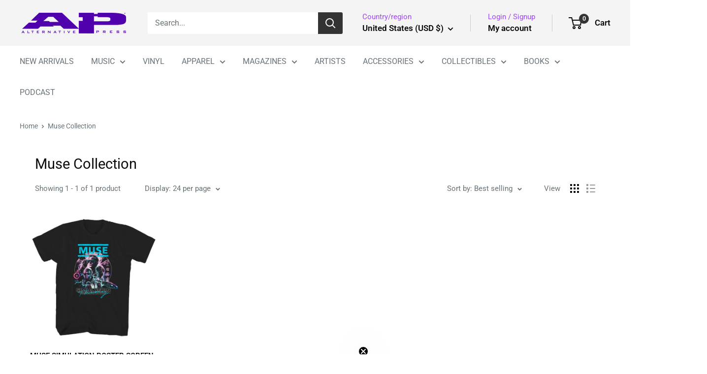

--- FILE ---
content_type: text/css;charset=utf-8
request_url: https://use.typekit.net/nfi4gaz.css
body_size: 447
content:
/*
 * The Typekit service used to deliver this font or fonts for use on websites
 * is provided by Adobe and is subject to these Terms of Use
 * http://www.adobe.com/products/eulas/tou_typekit. For font license
 * information, see the list below.
 *
 * univers-next-pro-extended:
 *   - http://typekit.com/eulas/0000000000000000775ad3be
 *   - http://typekit.com/eulas/0000000000000000775ad3c2
 *
 * © 2009-2026 Adobe Systems Incorporated. All Rights Reserved.
 */
/*{"last_published":"2025-07-09 15:24:21 UTC"}*/

@import url("https://p.typekit.net/p.css?s=1&k=nfi4gaz&ht=tk&f=60786.60790&a=83594463&app=typekit&e=css");

@font-face {
font-family:"univers-next-pro-extended";
src:url("https://use.typekit.net/af/7e05e3/0000000000000000775ad3be/31/l?subset_id=2&fvd=n5&v=3") format("woff2"),url("https://use.typekit.net/af/7e05e3/0000000000000000775ad3be/31/d?subset_id=2&fvd=n5&v=3") format("woff"),url("https://use.typekit.net/af/7e05e3/0000000000000000775ad3be/31/a?subset_id=2&fvd=n5&v=3") format("opentype");
font-display:auto;font-style:normal;font-weight:500;font-stretch:normal;
}

@font-face {
font-family:"univers-next-pro-extended";
src:url("https://use.typekit.net/af/841811/0000000000000000775ad3c2/31/l?primer=7cdcb44be4a7db8877ffa5c0007b8dd865b3bbc383831fe2ea177f62257a9191&fvd=n1&v=3") format("woff2"),url("https://use.typekit.net/af/841811/0000000000000000775ad3c2/31/d?primer=7cdcb44be4a7db8877ffa5c0007b8dd865b3bbc383831fe2ea177f62257a9191&fvd=n1&v=3") format("woff"),url("https://use.typekit.net/af/841811/0000000000000000775ad3c2/31/a?primer=7cdcb44be4a7db8877ffa5c0007b8dd865b3bbc383831fe2ea177f62257a9191&fvd=n1&v=3") format("opentype");
font-display:auto;font-style:normal;font-weight:100;font-stretch:normal;
}

.tk-univers-next-pro-extended { font-family: "univers-next-pro-extended",sans-serif; }
